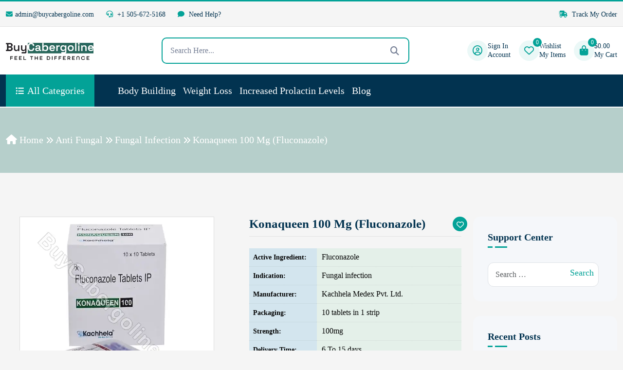

--- FILE ---
content_type: text/css; charset=UTF-8
request_url: https://www.buycabergoline.com/wp-content/themes/actiza/assets//css/actiza-style.css?ver=1760093432
body_size: 5454
content:
@import url(https://fonts.googleapis.com/css2?family=Inter:wght@300;
    400;
    500;
    600;
    700;
    800;
    900&amp;
    family=Roboto: wght@100;
    300;
    400;
    500;
    700;
    900&amp;
    display=swap);
    .icon, .icon.close, .zoom-popup {
    text-align: center;
}
@keyframes blinkColor {
    0% {
    color: red;
}
}::root {
    --body-font: bitterregular;
    --heading-font: bitterregular;
}
a.theme-btn-all-links-urls {
    display: unset;
}

a {
    cursor: pointer;
}

.small-banner .banner-item h3 {
    font-size: 15px;
    font-weight: 600;
    text-transform: capitalize;
    color: var(--color-dark);
    width: 57%}
#product-slider-wrapper, .btn-02 a:hover:after, p#billing_address_1_field, p#billing_address_2_field {
    width: 100%}
.category-area2.pt-50.pb-50 h3 {
    font-size: 14px;
}
#closePopup, .testimonial-author-img i.far.fa-user-circle {
    font-size: 40px;
}
.example.product-page {
    text-align: center;
    padding: 10px 0;
}

.header-middle-search {
    position: relative;
}

.content-category .category-description h1, .content-category .category-description h2, .content-category .category-description h3, h1.wp-block-heading, h2.wp-block-heading, h3.wp-block-heading {
    border-left: 5px solid var(--theme-color);
    padding: 10px 15px!important;
    background-color: #f7f7f7;
    margin: 10px 0;
}

h2.wp-block-heading {
    font-size: 28px;
}
h3.wp-block-heading {
    font-size: 18px;
}
.page-template-affiliates .choose-info p, p#wishlist-popup-message {
    color: #fff;
}
body, html, p, ul {
    margin: 0;
    color: #000;
}

.col-md-12.col-lg-6.col-xxl-7.product-detail-box {
    position: relative;
}

.blog-meta {
    display: flex;
    justify-content: center;
    align-items: center;
    margin-bottom: 20px;
    margin-top: 20px;
}
.shop-single-action, .social-icons {
    margin-top: 10px;
}
.blog-details-tags, .blog-meta .blog-meta-left ul, .blog-meta-left ul li a, .team-item.wow.fadeInUp .team-bio span, .team-item.wow.fadeInUp a, .team-item.wow.fadeInUp h1, .team-item.wow.fadeInUp h2, .team-item.wow.fadeInUp h3, .team-item.wow.fadeInUp h4, .team-item.wow.fadeInUp h5, .team-item.wow.fadeInUp h6, .user-card-header-right {
    color: var(--color-white);
}
section#home .btn_01 a {
    color: var(--slider-button-color);
    border: 1px solid var(--slider-button-color);
}
.woocommerce-page form .form-row.validate-required {
    margin-bottom: 15px;
}
.woocommerce form .form-row, .woocommerce-page form .form-row {
    padding: 5px 0;
    margin: 0;
}
.woocommerce form .form-row {
    padding: 3px;
    margin: 0 0 6px;
    width: 50%}
.woocommerce form .form-row-first, .woocommerce-page form .form-row-first {
    float: left;
}
.woocommerce form .form-row-first, .woocommerce form .form-row-last, .woocommerce-page form .form-row-first, .woocommerce-page form .form-row-last {
    width: 50%;
    overflow: visible;
}
.woocommerce form .form-row.woocommerce-invalid label {
    color: var(--wc-red);
}
.woocommerce form .form-row label {
    line-height: 2;
}
.woocommerce form .form-row label, .woocommerce-page form .form-row label {
    display: block;
    color: var(--color-dark)!important;
    margin-bottom: 4px;
    color: #999;
    cursor: pointer;
    font-weight: 400;
}
.woocommerce form .form-row input.input-text, .woocommerce form .form-row textarea {
    display: block;
    width: 100%;
    padding: 12px 20px;
    font-size: 1rem;
    font-weight: 400;
    line-height: 1.5;
    color: var(--bs-body-color);
    -webkit-appearance: none;
    -moz-appearance: none;
    appearance: none;
    background-color: var(--bs-body-bg);
    background-clip: padding-box;
    border: var(--bs-border-width) solid var(--bs-border-color);
    border-radius: var(--bs-border-radius);
    transition: border-color .15s ease-in-out, box-shadow .15s ease-in-out;
    border-radius: 8px;
    box-shadow: none;
}
.team-item.wow.fadeInUp {
    background: var(--theme-color2);
}
.header-middle-list .list-item-info .wishlist-description, .header-middle-list .list-item-info .wishlist-title {
    font-weight: 400;
    font-size: 14px;
    color: var(--header-text-color);
    line-height: 18px;
}
.hs-2 .hero-single .hero-content .hero-sub-title, .user-card-header .user-card-title {
    font-weight: 600;
}
.feature-content p.feature-content-text {
    font-size: 20px;
    margin-bottom: 0;
    font-weight: 600;
    color: var(--color-white);
}
.testimonial-author-img {
    display: flex;
    justify-content: space-around;
    color: var(--theme-color);
}
.testimonial-author-info p.testimonial-author-info-text {
    font-size: 19px;
    color: var(--color-white);
    font-weight: 600;
    font-family: var(--heading-font);
    line-height: 1.2;
}
.team-bio h3 {
    font-size: 20px;
    margin-top: 5px;
    margin-bottom: 5px;
    text-transform: capitalize;
}
.shop-widget-banner .banner-content h3 {
    color: var(--color-white);
    font-size: 28px;
    margin: 15px 0;
}
.shop-widget-banner .banner-content p {
    color: var(--color-white);
    font-size: 18px;
    text-transform: uppercase;
    letter-spacing: 2px;
    border-top: 2px solid var(--color-white);
    border-bottom: 2px solid var(--color-white);
    display: inline-block;
}
.zoom-popup {
    display: none;
    position: fixed;
    z-index: 10000;
    top: 0;
    left: 0;
    width: 100%;
    height: 100%;
    background-color: rgba(0, 0, 0, .8);
    padding-top: 80px;
}
.icon:hover, .toggle-button {
    background-color: #007bff;
    color: #fff;
}
.zoom-popup img {
    max-width: 90%;
    max-height: 80%;
    transition: transform .4s;
}
/* Gallery Styles */
.product-mobile-zoomLens .gallery {
  display: flex;
  flex-direction: column;
  align-items: center;
  gap: 15px;
}
.product-mobile-zoomLens .gallery .main-image {
  position: relative;
  width: 400px;
  height: 400px;
  overflow: hidden;
  border: 1px solid #ddd;
  cursor: zoom-in;
}
.product-mobile-zoomLens .gallery .main-image img {
  width: 100%;
  height: 100%;
  object-fit: cover;
}

/* Thumbnails */
.product-mobile-zoomLens .thumbnails {
  display: flex;
  gap: 10px;
}
.product-mobile-zoomLens .thumbnails img {
  width: 80px;
  height: 80px;
  cursor: pointer;
  border: 2px solid transparent;
}
.product-mobile-zoomLens .thumbnails img.active {
  border-color: red;
}

/* Popup */
.product-mobile-zoomLens .popup {
  display: none;
  position: fixed;
  z-index: 1000;
  left: 0; top: 0;
  width: 100%; height: 100%;
  background: rgba(0,0,0,0.7);
  justify-content: center;
  align-items: center;
}
.product-mobile-zoomLens .popup.active {
  display: flex;
}
.product-mobile-zoomLens .popup-content {
  position: relative;
}
.product-mobile-zoomLens .popup img {
  max-width: 700px;
  border-radius: 8px;
}

/* Close Button */
.product-mobile-zoomLens .popup .close {
  position: absolute;
  top: 10px; right: 20px;
  font-size: 30px;
  color: white;
  cursor: pointer;
}

/* Zoom Lens */
.product-mobile-zoomLens .lens {
  position: absolute;
  border: 2px solid #000;
  border-radius: 50%;
  width: 180px;
  height: 180px;
  display: none;
  pointer-events: none;
}





/* Gallery Styles */
.product-mobile-zoomLens .gallery {
  display: flex;
  flex-direction: column;
  align-items: center;
  gap: 15px;
}
.product-mobile-zoomLens .gallery .main-image {
  position: relative;
  width: 400px;
  height: 400px;
  overflow: hidden;
  border: 1px solid #ddd;
  cursor: zoom-in;
}
.product-mobile-zoomLens .gallery .main-image img {
  width: 100%;
  height: 100%;
  object-fit: cover;
}

/* Thumbnails */
.product-mobile-zoomLens .thumbnails {
  display: flex;
  gap: 10px;
}
.product-mobile-zoomLens .thumbnails img {
  width: 80px;
  height: 80px;
  cursor: pointer;
  border: 2px solid transparent;
}
.product-mobile-zoomLens .thumbnails img.active {
  border-color: red;
}

/* Popup */
.product-mobile-zoomLens .popup {
  display: none;
  position: fixed;
  z-index: 1000;
  left: 0; top: 0;
  width: 100%; height: 100%;
  background: rgba(0,0,0,0.7);
  justify-content: center;
  align-items: center;
}
.product-mobile-zoomLens .popup.active {
  display: flex;
}
.product-mobile-zoomLens .popup-content {
  position: relative;
}
.product-mobile-zoomLens .popup img {
  max-width: 700px;
  border-radius: 8px;
}

/* Close Button */
.product-mobile-zoomLens .popup .close {
  position: absolute;
  top: 10px; right: 20px;
  font-size: 30px;
  color: white;
  cursor: pointer;
}

/* Zoom Lens */
.product-mobile-zoomLens .lens {
  position: absolute;
  border: 2px solid #000;
  border-radius: 50%;
  width: 180px;
  height: 180px;
  display: none;
  pointer-events: none;
}

.attribust-table th {
    width: 35%;
    font-size: 16px;
    background: #0083c124;
}

.attribust-table td {
    font-size: 18px;
    background: #03a84e12;
    padding : 0 10px;
}

.product-detail-box .shop-single-rating, .social-login p {
    font-size: 16px;
}

.product-detail-box .woocommerce-product-rating.single {
    display: flex;
    justify-content: space-between;
    align-items: center;
}

.table-responsive h2 {
    color: #fff;
    font-size: 22px;
    text-align: center;
}

#toggleButton, .btn-02 a, .btn_01 a, .copy-btn, .toggle-button {
    cursor: pointer;
}
.floating-widget {
    position: fixed;
    bottom: 20px;
    left: 20px;
    display: flex;
    flex-wrap: nowrap;
    justify-content: space-around;
    flex-direction: column;
    align-items: center;
    z-index: 99999;
}
.toggle-button {
    border: none;
    border-radius: 50%;
    padding: 0;
    width: 59px;
    font-size: 18px;
}
.social-icons {
    display: flex;
    flex-direction: column;
    align-items: center;
    gap: 10px;
    border-radius: 10px;
    padding: 10px 0;
    opacity: 0;
    visibility: hidden;
    transform: scale(.9);
    transition: opacity .3s, transform .3s, visibility .3s;
}
.share-options, .wishlist-popup {
    left: 50%;
    transform: translateX(-50%);
}
.social-icons.visible {
    opacity: 1;
    visibility: visible;
    transform: scale(1);
}
.icon {
    background-color: #f1f1f1;
    color: #333;
    border-radius: 50%;
    padding: 10px;
    width: 60px;
    height: 60px;
    display: flex;
    align-items: center;
    justify-content: center;
    text-decoration: none;
    font-size: 14px;
}
.icon.close {
    background-color: #ff4d4d;
    color: #fff;
    margin-top: auto;
    align-self: stretch;
}
.my-accounts.user-card, .user-area .my-accounts.sidebar {
    background: var(--theme-bg-light);
}
#toggleButton {
    background-color: transparent;
    border: none;
    transition: transform .3s, box-shadow .3s;
}
#toggleButton .chaty-svg svg {
    transition: transform .3s;
}
span.out-of-stock {
    color: red;
    font-weight: 700;
    font-family: math;
}
.product_substitutes_status_roduct, span.substitutes_title {
    color: #08600c;
    width: 100%;
    font-family: w3tc;
    text-decoration: underline;
    font-size: 24px;
    font-weight: 700;
    animation: 1s infinite blinkColor;
}
.ad-slot, .wishlist-popup {
    font-size: 16px;
    text-align: center;
}
#product_substitutes_status_roduct .user-card .col-md-3 {
    display: flex;
    align-content: space-around;
    flex-wrap: nowrap;
    justify-content: space-between;
    align-items: center;
}
#product_substitutes_status_roduct .user-card .col-md-3 .up-sells-img {
    border: 3px solid;
    padding: 3px;
}
#product_substitutes_status_roduct .user-card .col-md-3 .up-sells-img img {
    border: 3px solid;
}
table.attribust-table {
    margin: 14px 0;
    width: 100%;
}
a.icon.instagram {
    background: linear-gradient(115deg, #f9ce34, #ee2a7b, #6228d7);
}
p.success_and_error {
    font-size: 19px;
    margin-top: 2px;
    color: green;
    font-family: dashicons;
    font-weight: 700;
}
.shop-single-review .blog-comments-content h5 {
    text-transform: capitalize;
}
.blog-comments-content h6 {
    color: #1c1b1bb3;
    font-size: 15px;
}
.blog-comments-wrap i.far.fa-user-circle {
    font-size: 30px;
    color: var(--theme-color);
    font-weight: 300;
}
.user-area .my-accounts.sidebar {
    border-radius: 10px;
    margin-bottom: 25px;
    padding: 15px;
}
span.badge.badge-warning {
    background: #ffbf00;
    color: #000;
}
.user-area .user-card .table>:not(caption)>*>*, .wp-block-image {
    text-align: center;
}
#search-results {
    position: absolute;
    background: #fff;
    border: 2px solid var(--theme-color);
    width: 100%;
    border-radius: 22px;
    margin-top: 5px;
}
#search-results ul {
    list-style: none;
    margin: 0;
    padding: 0;
}
#search-results li {
    padding: 10px;
    border-bottom: 1px solid #eee;
}
#search-results li a {
    text-decoration: none;
    color: #333;
}
img.attachment-50x50.size-50x50.wp-post-image {
    border: 2px solid var(--theme-color);
    border-radius: 13px;
    margin-right: 10px;
}
div#search-results p {
    text-align: center;
    font-size: 14px;
    padding: 5px;
}
.wishlist-popup {
    display: none;
    position: fixed;
    bottom: 20px;
    background-color: rgba(0, 0, 0, .8);
    color: #fff;
    padding: 15px 25px;
    border-radius: 5px;
    z-index: 9999;
    max-width: 350px;
    opacity: 0;
    transition: opacity .5s ease-in-out;
}
.wishlist-popup-content {
    display: flex;
    align-items: center;
    justify-content: center;
}
.wishlist-popup.show {
    display: block;
    opacity: 1;
}
.shop-single.py-90 .col-md-12.col-lg-6.col-xxl-7 .shop-single-info a.wishlist-action {
    position: absolute;
    right: 0;
    background: var(--theme-color);
    padding: 4px 8px;
    border-radius: 50px;
    width: 30px;
    height: 30px;
    color: #fff;
    font-size: 15px;
}
.page-template-affiliates .process-item .icon {
    background: var(--theme-color);
}
.carousel-item, .page-template-affiliates .choose-item {
    background: #000;
}
.page-template-affiliates .choose-info h4 {
    color: #fff;
    margin-bottom: 8px;
}
.feature-area {
    min-height: 300px!important;
    padding-top: 50px;
    padding-bottom: 50px;
    width: 100%;
    box-sizing: border-box;
    display: flex;
    flex-direction: column;
    justify-content: center;
    align-items: center;
    text-align: center;
}
.product-area {
    min-height: 400px!important;
}
.brand-area {
    min-height: 200px!important;
}
section.product-area.pt-50.pb-50 {
    min-width: 100%!important;
    min-height: 400px!important;
}
ul.wp-block-list {
    margin-left: 2%;
    color: #000;
}
ul.wp-block-list li {
    list-style: disc;
}
figure.wp-block-table table tr td {
    border: 1px solid #000;
    width: 50%;
    color: #000;
    padding: 10px;
}
figure.wp-block-table table {
    border: 1px solid #000;
}
@media (max-width:768px) {
    .feature-area {
    padding-top: 20px;
    padding-bottom: 20px;
}
}.feature-area img {
    max-width: 100%;
    height: auto;
    display: block;
    margin: 0 auto;
}
section.feature-area.pt-50.pb-50 {
    min-width: 100%;
    min-height: 100%!important;
}
li[data-thumb] img {
    width: 100%;
    height: auto;
    object-fit: cover;
    display: block;
    loading: eager;
}
.thumbnail-container {
    display: flex;
    gap: 10px;
    justify-content: start;
    flex-wrap: wrap;
}
.thumbnail-container li {
    flex: 0 0 auto;
}
.ad-slot {
    width: 300px;
    height: 250px;
    background-color: #e0e0e0;
    line-height: 250px;
    color: #999;
}
.ad-slot iframe {
    width: 100%;
    height: 100%;
    border: none;
}
.ad-slot, li[data-thumb] {
    transition: .3s ease-in-out;
}
.shop-single-gallery .flex-viewport img {
    padding: 30px;
    width: 100%!important;
}
a.product-cart-btn {
    width: 40px;
    height: 40px;
    line-height: 40px;
    color: var(--color-white);
    text-align: center;
    border-radius: 50%;
    margin: 0 3px;
}
.attribust-table td, .attribust-table th {
    border-top: 0;
    border-bottom: 1px dotted rgba(0, 0, 0, .1);
    margin: 0;
    line-height: 1.5;
    font-family: bitterregular;
    font-weight: 700;
}
table.table.table-borderless.text-nowrap .product-cart-btn {
    position: relative;
    border: none;
    color: var(--color-white);
    border-radius: 7px;
    text-align: center;
    font-size: 18px;
    width: 100%;
    height: 44px;
    box-shadow: var(--box-shadow);
}
#shipping_method label {
    color: #000;
    font-weight: 700;
}
.widget .recent-post-img img {
    max-width: 120px;
}
.single-product .table-responsive tr th {
    background: var(--theme-color2);
    color: #fff!important;
    border: 1px solid;
}
.user-area .table td {
    border: 1px solid;
    background: unset;
    padding: 6px!important;
}
.share-options a, .share-options a:hover, .share-toggle:hover {
    background: var(--theme-color);
    color: #fff;
}
.attribust-table th {
    width: 32%;
    padding: 8px;
    font-size: 14px;
}
.shop-single-action-short {
    border-bottom: 1px solid var(--border-info-color);
    padding-top: 10px;
    padding-bottom: 10px;
}
.shop-single-action-social {
    padding: 15px 8px;
}
.attribust-table td {
    font-style: normal;
    padding: 5px;
    font-size: 16px;
}
.shop-single-action, .shop-single-cs {
    border-top: 1px solid var(--border-info-color);
    padding-top: 10px;
}
.share-button {
    position: relative;
    display: inline-block;
}
.share-toggle {
    background: 0 0;
    color: #fff;
    border: none;
}
.coupon-box, .discount-text, .share-options, .share-options a {
    border-radius: 5px;
}
.share-options {
    position: absolute;
    top: 100%;
    display: none;
    background: #fff;
    padding: 10px;
    box-shadow: 0 4px 6px rgba(0, 0, 0, .2);
    white-space: nowrap;
}
.share-options a {
    display: block;
    margin: 5px 0;
    padding: 8px 12px;
    text-decoration: none;
    transition: .3s;
}
.share-button:hover .share-options {
    display: block;
}
.blog-details p {
    margin: 18px 0;
}
input#product-search {
    border-radius: 24px;
}
.header-middle-search .search-content {
    border-radius: 10px;
}
.footer-widget-title {
    margin: 0;
}
.footer-list {
    display: flex;
    flex-direction: column;
    gap: 0;
    margin: 0;
}
.coupon-code, .discount-text {
    font-weight: 700;
    margin-right: 10px;
}
ol.flex-control-nav.flex-control-thumbs li img {
    height: 110px;
}
.coupon-container {
    display: flex;
    align-items: center;
    margin-top: 10px;
    font-family: Arial, sans-serif;
    width: 100%}
.coupon-box {
    background: #000;
    color: #fff;
    padding: 10px 15px;
    display: flex;
    align-items: center;
    width: 100%;
    justify-content: space-between;
}
.copy-btn, .discount-text {
    background: var(--theme-color);
    padding: 5px 10px;
    color: #fff;
}
.coupon-code {
    color: #fff;
}
.copy-btn {
    border: none;
    border-radius: 5px;
}
.copy-btn:hover {
    background: #006400;
}
figure.wp-block-table.my-substitutes-theme table {
    width: auto;
    margin-top: 15px;
    border: none!important;
}
figure.wp-block-table.my-substitutes-theme table tr td {
    padding: 3px 9px;
    font-weight: 600;
    border: none!important;
}
figure.wp-block-table.my-substitutes-theme table tr td a {
    color: #0785e9;
}
figure.wp-block-table.my-substitutes-theme table tr td:first-child {
    width: 70%!important;
}
.blog-details p a, .shop-single-desc p a, .wp-block-list a {
    color: #03a9f4!important;
    font-weight: 500;
    text-decoration: underline;
}

.blog-details a {
    word-wrap: break-word;     /* break long words/URLs */
    word-break: break-word;    /* support older browsers */
    overflow-wrap: break-word; /* modern support */
    white-space: normal;       /* allow wrapping */
    display: inline-block;     /* better wrapping control */
    max-width: 100%;           /* prevent overflow */
}

.btn-02 a span, .btn_01 a span {
    z-index: 2;
    font-weight: 600;
}
dl.variation {
    font-size: 14px;
    display: flex;
    color: red;
}
.wp-block-button.my-substitutes-theme a {
    background-color: var(--theme-color);
    padding: 5px 26px;
    color: #fff;
}
.footer, .header-top-wrapper.mobile-top-header {
    display: none;
}
h3.product-title {
    height: 100px;
    padding: 10px 0px !important;
    border-bottom: 1px solid #9d9d9d;
}
.site-breadcrumb .breadcrumb-menu li::before {
        top: 5px!important;
}

.substitute_headers {
    background-color: var(--theme-color);
    display: flex;
    justify-content: space-between;
}

.substitute_headers h5#substitutesProductLabel {
    color: #ffffff;
}

.substitute_headers button.btn-close-s {
    background: transparent;
    border: navajowhite;
    float: right;
    color: #fff;
    display: inline-block;
}

a.btn.btn-darks.link {
    background: var(--theme-color) !important;
    border-color: var(--theme-color);
    margin: 10px 0px;
    color: #fff;
    width: 100%;
}

a.btn.text-white.fw-bold.rounded-pill.px-5.py-2 {
    background: var(--theme-color);
    color: #fff;
    font-style: normal;
}

.card-body.text-center h6.fw-bold {
    height: 75px;
}




@media (min-width:1200px) {
    .container, .container-lg, .container-md, .container-sm, .container-xl {
    max-width: 1320px;
}
}@media only screen and (max-width:991px) {
    #scroll-top.active {
    opacity: 1;
    visibility: visible;
    bottom: 100px;
}
.floating-widget {
    bottom: 100px;
}
.footer {
    background: #fff;
    box-shadow: 0 -2px 10px rgba(0, 0, 0, .1);
    position: fixed;
    bottom: 0;
    width: 100%;
    display: flex;
    justify-content: space-around;
    align-items: center;
    padding: 10px 0;
    z-index: 9999999;
}
.footer a {
    text-decoration: none;
    color: #000;
    text-align: center;
    font-size: 14px;
    position: relative;
}
.footer a i {
    font-size: 20px;
    display: block;
    margin-bottom: 5px;
}
.badge {
    position: absolute;
    top: -5px;
    right: -10px;
    background: #000;
    color: #fff;
    font-size: 12px;
    padding: 2px 6px;
    border-radius: 50%}
.navbar>.container, .navbar>.container-fluid, .navbar>.container-lg, .navbar>.container-md, .navbar>.container-sm, .navbar>.container-xl, .navbar>.container-xxl {
    display: flex;
    flex-wrap: nowrap;
    align-items: center;
    justify-content: space-between;
    gap: 10px;
}
.header-middle-search .search-content {
    display: flex;
    border: 2px solid var(--theme-color);
    padding: 0;
    border-radius: 50px;
    height: 40px;
}
.header-middle-search .form-control {
    border-radius: 106px;
    box-shadow: none;
    border: none;
    padding-right: 2px;
    height: 35px;
}
.header-middle-search .search-btn {
    padding: 2.5px 15px 4.5px;
}
#search-results-mobile {
    position: absolute;
    background: #fff;
    border: 2px solid var(--theme-color);
    width: 100%;
    border-radius: 22px;
    margin-top: 5px;
}
#search-results-mobile ul {
    list-style: none;
    margin: 0;
    padding: 0;
}
#search-results-mobile li {
    padding: 10px;
    border-bottom: 1px solid #eee;
}
#search-results-mobile li a {
    text-decoration: none;
    color: #333;
}
img.attachment-50x50.size-50x50.wp-post-image {
    border: 1px solid var(--theme-color);
    border-radius: 5px;
    margin-right: 10px;
    width: 33px;
}
div#search-results-mobile span {
    text-align: center;
    font-size: 14px;
    padding: 5px;
}
h3.product-title {
    height: 100px;
}

}

@media only screen and (max-width:767px) {
.shop-single.py-90 .col-md-12.col-lg-6.col-xxl-7 .shop-single-info a.wishlist-action {
    margin-right: 10px;
}
.col-md-6.alternative-medicine-mobile-view {
    flex: 0 0 auto;
    width: 50%;
}

.col-lg-3.mobile-side-bar-single-product-page, .col-md-9.col-lg-6.col-xxl-5.product-mobile-view-image, .for_mobile_view, .table-responsive.layout-2 table thead tr, section.feature-area.pt-50.pb-50, td.hide-mobile, th.hide-mobile {
    display: none;
}
.row.footer-widget-wrapper.pt-100.pb-40 {
    padding: 25px 0 0;
}
.shop-single.py-90 {
    padding-top: 0;
}
.shop-single-title {
    font-size: 18px;
    font-weight: 700;
}
.attribust-table th {
    width: 35%;
    font-size: 12px;
    background: #0083c124;
}
.attribust-table td {
    font-size: 15px;
    background: #03a84e12;
}
.row.footer-widget-wrapper.pt-100.pb-40 .col-md-6.col-lg-3 {
    width: 100%;
}
table.attribust-table {
    margin: 14px 0;
    width: 100%;
}
.shop-single-action, .shop-single-cs {
    border-top: 1px solid var(--border-info-color);
    padding-top: 13px;
    margin-top: 15px;
}
.site-breadcrumb {
    padding: 10px 0;
}
#product-list .col-md-6.col-lg-4, .col-md-6.col-lg-3.alternative-medicine-mobile-view {
    width: 50%}
.footer-widget-box.list {
    margin: 0;
}
.for_desktop {
    display: block;
}
.table-responsive {
    overflow-x: unset;
    -webkit-overflow-scrolling: touch;
}
.table-responsive.layout-2 table .product-cart-btn {
    position: relative;
    border: none;
    color: var(--color-white);
    border-radius: 0;
    text-align: center;
    font-size: 18px;
    width: 100%;
    height: 42px;
    box-shadow: var(--box-shadow);
}
.table-responsive.layout-2 table tbody tr {
    display: flex!important;
    flex-direction: column;
    width: 100%;
    background: #000!important;
    padding: 5px;
}
.table-responsive.layout-2 table tbody tr td[data-label=Quantity] {
    display: flex;
    flex-wrap: nowrap;
    align-content: center;
    align-items: center;
}
.table-responsive.layout-2 table tbody tr td[data-label]:before {
    content: attr(data-label) ": ";
    font-weight: 700;
}
.table-responsive.layout-2 table tbody tr td {
    color: #fff;
    padding: 4px!important;
    border: 1px solid;
    border-radius: 0!important;
}
.table-responsive.layout-2 table tbody tr td select.form-control.select-qty {
    padding: 5px;
    font-size: 11px;
    margin-left: 11px;
    width: 9%}
.user-area .user-card .table>:not(caption)>*>* {
    text-align: left;
}

.product-detail-box .shop-single-rating span {
    display: none;
}

.shop-single-rating .rating-count {
    margin-left: 0px;
    display: inline-block!important;
}

}

.carousel-caption.hero-content {
    position: absolute;
    right: 0;
    bottom: 1.25rem;
    left: 0;
    padding-top: 1.25rem;
    padding-bottom: 1.25rem;
    color: #fff;
    text-align: left;
    top: 15%}
.hs-2 .hero-single {
    position: relative;
    padding-top: 0;
    padding-bottom: 0;
    z-index: 1;
}
.hero-single {
    display: inline-block;
}
.btn_01 {
    display: flex;
    margin: 30px 0;
    align-items: center;
    justify-content: flex-start;
}
.btn-02, .btn-02 a, .btn_01 a {
    display: inline-block;
    text-align: center;
}
.btn_01 a {
    z-index: 9;
    opacity: 1;
    padding: 10px 20px;
    color: var(--slider-text-color)!important;
    font-size: 18px;
    border: 1px solid var(--slider-text-color)!important;
    text-transform: uppercase;
    margin: 0 10px;
    line-height: normal;
    position: relative;
}
.btn-02 a, .btn-02 a span, .btn_01 a span {
    position: relative;
    font-size: 16px;
}
.btn_01 a span:hover::after {
    color: #fff!important;
}
.btn_01 a::after {
    content: '';
    position: absolute;
    left: 0;
    -webkit-transition: height .4s;
    -o-transition: height .4s;
    transition: height .4s;
    height: 0;
    background: #c18f59;
    width: 100%;
    bottom: 0;
}
.btn_01 a:hover::after {
    height: 100%}
.carousel-indicators li {
    height: 10px;
    width: 10px;
    border-radius: 50%;
    background: #fff;
    border: 0;
}
.carousel-indicators {
    bottom: 20px;
}
.btn:focus {
    outline: 0;
    box-shadow: none!important;
}
.item {
    margin: 10px 0;
}
button:focus {
    outline: 0;
}
.btn-02 {
    margin: 20px 0;
    width: 100%}
.btn-02 a {
    padding: 6px 23px;
    z-index: 9;
    background: #c18f59;
    color: #fff;
    border-radius: 20px;
    overflow: hidden;
}
.btn-02 a:after {
    content: '';
    position: absolute;
    bottom: 6px;
    left: 0;
    -webkit-transition: width .4s;
    -o-transition: width .4s;
    transition: width .4s;
    width: 0;
    background: #292929;
    height: 100%;
    top: 0;
    z-index: 1;
}
.btn-02 a span {
    color: #fff;
}
.carousel-caption h2 {
    font-size: 2rem!important;
    font-style: normal;
}


@media only screen and (max-width:435px) {
    .carousel-caption h2 {
    font-size: 21px!important;
    font-style: normal;
}
.carousel-caption.hero-content {
    top: 5%!important;
}
.hs-2 .hero-single .hero-content .hero-sub-title {
    color: var(--color-white);
    font-size: 13px;
    background: var(--theme-color);
    border-radius: 50px;
    padding: 4px 11px;
}
.hero-single .hero-content p {
    color: var(--color-white);
    line-height: 28px;
    font-weight: 400;
    font-size: 17px;
    margin-bottom: 0;
}
}@media (max-width:375.99px) {
    .carousel-caption h2 {
    font-size: 1.2rem!important;
    font-style: normal;
}
}@media (max-width:428px) {
    .d-md-block {
    width: 70%;
    top: 10%;
    display: block!important;
    left: 0;
    right: 0;
}
h1.wp-block-heading {
    font-size: 22px;
}
h2.wp-block-heading {
    font-size: 20px;
}
h3.wp-block-heading {
    font-size: 18px;
}
h4.wp-block-heading {
    font-size: 16px;
}
h5.wp-block-heading, h6.wp-block-heading {
    font-size: 14px;
}
.blog-area.pt-50.pb-50, .blog-single-area.pt-50.pb-50, section.product-area.pt-50.pb-50 {
    padding: 0;
}
body {
    font-size: 1rem;
    font-weight: 400;
    line-height: 1.8;
}
.header-top-wrapper.mobile-top-header {
    display: block;
}
.header-top-wrapper.desktop-top-header {
    display: none;
}
}